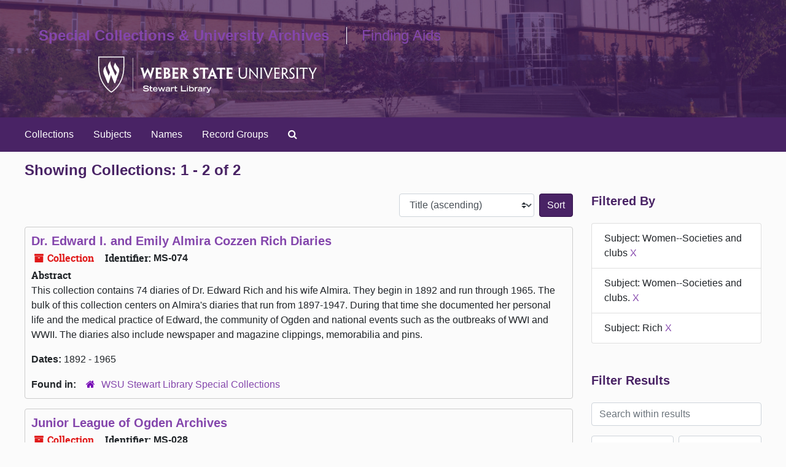

--- FILE ---
content_type: text/html;charset=utf-8
request_url: https://archivesspace.weber.edu/repositories/resources?q%5B%5D=%2A&op%5B%5D=&field%5B%5D=title&from_year%5B%5D=&to_year%5B%5D=&limit=resource&filter_fields%5B%5D=subjects&filter_values%5B%5D=Women--Societies+and+clubs&filter_fields%5B%5D=subjects&filter_values%5B%5D=Women--Societies+and+clubs.&filter_fields%5B%5D=subjects&filter_values%5B%5D=Rich&sort=title_sort%20asc
body_size: 25802
content:
<!DOCTYPE html>
<html lang="en">
<head>
	<meta charset="utf-8"/>
	<meta http-equiv="X-UA-Compatible" content="IE=edge"/>
	<meta name="viewport" content="width=device-width, initial-scale=1">
	<link rel="icon" type="image/png" href="/favicon-AS.png">
<link rel="icon" type="image/svg+xml" href="/favicon-AS.svg">

	<title>Collections | ArchivesSpace Public Interface</title>
	<meta name="csrf-param" content="authenticity_token" />
<meta name="csrf-token" content="xfryYy6VyDKc2jSUA03bOe0ZP0WNaQ70eYwCnYnEBoZDdnAup4m+yeweWFYwopwfLQhXgj21yKxCrrtp2EIyTA==" />

		<meta name="referrer" content="origin-when-cross-origin" />

	<script>
	 var APP_PATH = '/';
	 var SHOW_IDENTIFIERS_IN_TREE = false;
	</script>

	<link rel="stylesheet" media="all" href="/assets/application-67cf249e227fdae75e9158bdac2224e4916dbbf18ad7ca8232c0b03f7af59b26.css" />
	<script src="/assets/application-589dd4e86c691634ac2aec1683b4c758133e463261a6795a9e45d0f75b93fad7.js"></script>

	

		<!-- Begin plugin layout -->
		<link rel="stylesheet" media="screen" href="/assets/custom.css" />
		<!-- End plugin layout -->
		<!-- Begin plugin layout -->
		
		<!-- End plugin layout -->
		<!-- Begin plugin layout -->
		
		<!-- End plugin layout -->
		<!-- Begin plugin layout -->
		
		<!-- End plugin layout -->
		<!-- Begin plugin layout -->
		
		<!-- End plugin layout -->

<!-- HTML5 shim and Respond.js for IE8 support of HTML5 elements and media queries -->
<!-- WARNING: Respond.js doesn't work if you view the page via file:// -->
<!--[if lt IE 9]>
	<script src="https://oss.maxcdn.com/html5shiv/3.7.3/html5shiv.min.js"></script>
	<script src="https://oss.maxcdn.com/respond/1.4.2/respond.min.js"></script>
<![endif]-->
</head>

<body class="min-h-screen d-flex flex-column">

		<!-- Begin plugin layout -->
		
		<!-- End plugin layout -->
		<!-- Begin plugin layout -->
		
		<!-- End plugin layout -->
		<!-- Begin plugin layout -->
		
		<!-- End plugin layout -->
		<!-- Begin plugin layout -->
		
		<!-- End plugin layout -->
		<!-- Begin plugin layout -->
		
		<!-- End plugin layout -->

	<div class="skipnav">
  <a class="sr-only sr-only-focusable" href="#maincontent">Skip to main content</a>
        <a class="sr-only sr-only-focusable" href="#searchresults">Skip to search results</a>
</div>


	<div class="container-fluid no-pad">
		<section id="header">
  <div class="row">
    <div class="col-sm-6" id="sl-logo-mobile">
      <a href="https://library.weber.edu/" title="Stewart Library's homepage"><img class="logo" src="/assets/images/library_horiz_white.svg" alt="WSU Stewart Library" /></a>
    </div>
    <div class="col-md-7" id="site-name">
      <h1><a href="https://library.weber.edu/scua" title="Special Collections and University Archives homepage">Special Collections & University Archives</a></h1>
      <h1 class="h1-border-left"><a href="/" title="Homepage">Finding Aids</a></h1>
    </div>
    <div class="col-md-5" id="sl-logo">
    <a href="https://library.weber.edu/" title="Stewart Library's homepage"><img class="logo" src="/assets/images/library_horiz_white.svg" alt="WSU Stewart Library" /></a>
    </div>
  </div>
</section>


<div class="d-flex justify-content-start align-items-start">
		<section id="navigation">
  <nav class="navbar navbar-expand-lg navbar-light navbar-default bg-light p-0" aria-label="top-level navigation">
      <button type="button" class="navbar-toggler m-2 ml-auto" data-toggle="collapse" data-target="#collapsemenu" aria-expanded="false">
        <div class="container">
          <span class="sr-only">Navigation menu for smaller devices</span>
          <span class="navbar-toggler-icon"></span>
        </div>
      </button>
      <div class="collapse navbar-collapse top-bar pl-4" id="collapsemenu">
        <ul class="navbar-nav mr-auto">
            <li class="nav-item p-2">
              <a class="nav-link" href="/repositories/resources">Collections</a>
            </li>
            <li class="nav-item p-2">
              <a class="nav-link" href="/subjects">Subjects</a>
            </li>
            <li class="nav-item p-2">
              <a class="nav-link" href="/agents">Names</a>
            </li>
            <li class="nav-item p-2">
              <a class="nav-link" href="/classifications">Record Groups</a>
            </li>
            <li class="nav-item p-2"><a class="nav-link" href="/search?reset=true" title="Search The Archives">
                <span class="fa fa-search" aria-hidden="true"></span>
                <span class="sr-only">Search The Archives</span>
              </a>
            </li>
        </ul>
      </div>
  </nav>
</section>

	</div>

	<section id="content" class="container-fluid mt-2 pt-2 flex-grow-1">
		<a name="maincontent" id="maincontent"></a>
		
		<div class="row">
  <div class="col-sm-12">
     



  <h2>Showing Collections: 1 - 2 of 2</h2>
  </div>
</div>

<div class="row">
  <div class="col-sm-9">
    <a name="main" title="Main Content"></a>
    <div class="row my-3">
      <div class="w-100 px-bs d-flex flex-wrap justify-content-end gap-2">
        <div>
          


<div class="sorter d-flex align-items-center justify-content-end">
 <form class="form-horizontal d-flex align-items-center justify-content-end" action="/repositories/resources?q[]=%2A&amp;op[]=&amp;field[]=title&amp;from_year[]=&amp;to_year[]=&amp;limit=resource" accept-charset="UTF-8" method="get"><input name="utf8" type="hidden" value="&#x2713;" autocomplete="off" />
     <input type="hidden" name="q[]" id="q_0" value="*" autocomplete="off" />
  <input type="hidden" name="op[]" id="op_0" value="" autocomplete="off" />
  <input type="hidden" name="field[]" id="field_0" value="title" autocomplete="off" />
  <input type="hidden" name="from_year[]" id="from_year_0" value="" autocomplete="off" />
  <input type="hidden" name="to_year[]" id="to_year_0" value="" autocomplete="off" />
  <input type="hidden" name="limit" id="limit" value="resource" autocomplete="off" />
  <input type="hidden" name="filter_fields[]" id="filter_fields_0" value="subjects" autocomplete="off" />
  <input type="hidden" name="filter_fields[]" id="filter_fields_1" value="subjects" autocomplete="off" />
  <input type="hidden" name="filter_fields[]" id="filter_fields_2" value="subjects" autocomplete="off" />
  <input type="hidden" name="filter_values[]" id="filter_values_0" value="Women--Societies and clubs" autocomplete="off" />
  <input type="hidden" name="filter_values[]" id="filter_values_1" value="Women--Societies and clubs." autocomplete="off" />
  <input type="hidden" name="filter_values[]" id="filter_values_2" value="Rich" autocomplete="off" />
  <input type="hidden" name="action" id="action" value="index" autocomplete="off" />

   <label class="sr-only" for="sort">Sort by:</label>
   <select name="sort" id="sort" class="custom-select"><option value="">Relevance</option>
<option selected="selected" value="title_sort asc">Title (ascending)</option>
<option value="title_sort desc">Title (descending)</option>
<option value="year_sort asc">Year (ascending)</option>
<option value="year_sort desc">Year (descending)</option>
<option value="identifier asc">Identifier (ascending)</option>
<option value="identifier desc">Identifier (descending)</option></select>
   <input type="submit" name="commit" value="Sort" class="btn btn-primary ml-2" data-disable-with="Sort" />
</form></div>

        </div>
      </div>
    </div>
    <div class="row search-results"><div class="col-sm-12">

    <a name="searchresults" id="searchresults"></a>

         <div class="recordrow" style="clear:both" data-uri="/repositories/3/resources/199">
    

<h3>
    <a class="record-title" href="/repositories/3/resources/199">
      Dr. Edward I. and Emily Almira Cozzen Rich Diaries
    </a>
</h3>


<div class="badge-and-identifier">
  <div class="record-type-badge resource">
    <i class="fa fa-archive"></i>&#160;Collection 
  </div>
    <div class="identifier">
      <span class="id-label">Identifier:</span>&#160;<span class="component">MS-074</span>
    </div>
</div>

    <div class="recordsummary" style="clear:both">

    <div class="abstract single_note">
      <span class='inline-label'>Abstract</span>
        <p>This collection contains 74 diaries of Dr. Edward Rich and his wife Almira. They begin in 1892 and run through 1965. The bulk of this collection centers on Almira's diaries that run from 1897-1947. During that time she documented her personal life and the medical practice of Edward, the community of Ogden and national events such as the outbreaks of WWI and WWII. The diaries also include newspaper and magazine clippings, memorabilia and pins.</p>
    </div>

    <div class="dates">
        <strong>Dates: </strong>
      1892 - 1965
    </div>

  <div class="staff-hidden d-none">
  </div>

    

  <div class="result_context">
      <strong>Found in: </strong>
<span class="repo_name">
  <span class='record-type-badge repository' aria-hidden='true'>       <i class='fa fa-home'></i>     </span>
  <a href="/repositories/3">WSU Stewart Library Special Collections</a>
</span>

  </div>




</div>



   </div>

         <div class="recordrow" style="clear:both" data-uri="/repositories/3/resources/133">
    

<h3>
    <a class="record-title" href="/repositories/3/resources/133">
      Junior League of Ogden Archives
    </a>
</h3>


<div class="badge-and-identifier">
  <div class="record-type-badge resource">
    <i class="fa fa-archive"></i>&#160;Collection 
  </div>
    <div class="identifier">
      <span class="id-label">Identifier:</span>&#160;<span class="component">MS-028</span>
    </div>
</div>

    <div class="recordsummary" style="clear:both">

    <div class="abstract single_note">
      <span class='inline-label'>Scope and Contents</span>
        Manuscript Collection 28 (MS 28) comprises thirty-one (31) boxes of records chronicling
the activities of The Junior League of Ogden (1953 - 1984) and its predecessors, The Martha Society
(1914 - 1941) and The Welfare League of Ogden (1933 - 1953). From the files of these three
organizations comes a history of volunteer and charitable services spanning nearly a century.
Records of the Martha Society (1914 - 1941): Financial records and yearbooks pertaining to
the work of Ogden’s earliest...
    </div>

    <div class="dates">
        <strong>Dates: </strong>
      1914 - 1984; 2013
    </div>

  <div class="staff-hidden d-none">
  </div>

    

  <div class="result_context">
      <strong>Found in: </strong>
<span class="repo_name">
  <span class='record-type-badge repository' aria-hidden='true'>       <i class='fa fa-home'></i>     </span>
  <a href="/repositories/3">WSU Stewart Library Special Collections</a>
</span>

  </div>




</div>



   </div>

    </div></div>
    <div class="row mt-2"><div class="col-sm-12">
    
    </div></div>
  </div>
  <div id="filter-sidebar" class="col-sm-3">
    <a name="filter" title="Filter Results"></a>
    
<div class="filters my-3">
    <h3>Filtered By </h3>
       <ul class='p-0 mt-4 mb-5'>
      <li class="list-group-item"><span class="filter">Subject: Women--Societies and clubs
        <a href="/repositories/resources?q[]=%2A&amp;op[]=&amp;field[]=title&amp;from_year[]=&amp;to_year[]=&amp;limit=resource&amp;filter_fields[]=subjects&amp;filter_values[]=Women--Societies+and+clubs.&amp;filter_fields[]=subjects&amp;filter_values[]=Rich&amp;sort=title_sort asc"
          title="Remove this filter " class="delete_filter">X</a>
      </li>
      <li class="list-group-item"><span class="filter">Subject: Women--Societies and clubs.
        <a href="/repositories/resources?q[]=%2A&amp;op[]=&amp;field[]=title&amp;from_year[]=&amp;to_year[]=&amp;limit=resource&amp;filter_fields[]=subjects&amp;filter_values[]=Women--Societies+and+clubs&amp;filter_fields[]=subjects&amp;filter_values[]=Rich&amp;sort=title_sort asc"
          title="Remove this filter " class="delete_filter">X</a>
      </li>
      <li class="list-group-item"><span class="filter">Subject: Rich
        <a href="/repositories/resources?q[]=%2A&amp;op[]=&amp;field[]=title&amp;from_year[]=&amp;to_year[]=&amp;limit=resource&amp;filter_fields[]=subjects&amp;filter_values[]=Women--Societies+and+clubs&amp;filter_fields[]=subjects&amp;filter_values[]=Women--Societies+and+clubs.&amp;sort=title_sort asc"
          title="Remove this filter " class="delete_filter">X</a>
      </li>
 </ul>
</div>

<h3 class=''>Filter Results</h3>
 <div class="filter_more">
   <form class="form-horizontal container mx-0 mt-4 mb-5" action="/repositories/resources?q[]=%2A&amp;op[]=&amp;field[]=title&amp;from_year[]=&amp;to_year[]=&amp;limit=resource" accept-charset="UTF-8" method="get"><input name="utf8" type="hidden" value="&#x2713;" autocomplete="off" />
          <input type="hidden" name="q[]" value="*" autocomplete="off" />
  <input type="hidden" name="op[]" value="" autocomplete="off" />
  <input type="hidden" name="field[]" value="title" autocomplete="off" />
  <input type="hidden" name="from_year[]" value="" autocomplete="off" />
  <input type="hidden" name="to_year[]" value="" autocomplete="off" />
  <input type="hidden" name="limit" value="resource" autocomplete="off" />
  <input type="hidden" name="filter_fields[]" value="subjects" autocomplete="off" />
  <input type="hidden" name="filter_fields[]" value="subjects" autocomplete="off" />
  <input type="hidden" name="filter_fields[]" value="subjects" autocomplete="off" />
  <input type="hidden" name="filter_values[]" value="Women--Societies and clubs" autocomplete="off" />
  <input type="hidden" name="filter_values[]" value="Women--Societies and clubs." autocomplete="off" />
  <input type="hidden" name="filter_values[]" value="Rich" autocomplete="off" />
  <input type="hidden" name="action" value="index" autocomplete="off" />

          <div class="form-group row">
            <input type="hidden" name="sort" value="" autocomplete="off" />
            <label class="sr-only" for="filter_q">Search within results</label>
            <input type="text" name="filter_q[]" id="filter_q" placeholder="Search within results" class="form-control" />
          </div>
          <div class="form-group row">
            <div class="col-md-6 year_from p-0 pr-md-1">
              <label class="sr-only" for="filter_from_year">From year</label>
              <input type="text" name="filter_from_year" id="filter_from_year" size="4" maxlength="4" class="form-control" placeholder="From year" />
            </div>
            <div class="col-md-6 year_to p-0 pl-md-1 pt-3 pt-md-0">
              <label class="sr-only" for="filter_to_year">To year</label>
              <input type="text" name="filter_to_year" id="filter_to_year" size="4" maxlength="4" class="form-control" placeholder="To year" />
            </div>
          </div>
      <div class='row'>
        <input type="submit" name="commit" value="Search" class="btn btn-primary" data-disable-with="Search" />
      </div>
</form> </div>

<h3>Additional filters: </h3>
<dl id="facets">


    <div id="subject-facet">
      <dt class='mb-2 mt-3'>Subject</dt>
          <dd>
  <a href="/repositories/resources?q[]=%2A&amp;op[]=&amp;field[]=title&amp;from_year[]=&amp;to_year[]=&amp;limit=resource&amp;filter_fields[]=subjects&amp;filter_values[]=Women--Societies+and+clubs&amp;filter_fields[]=subjects&amp;filter_values[]=Women--Societies+and+clubs.&amp;filter_fields[]=subjects&amp;filter_values[]=Rich&amp;sort=title_sort asc&amp;filter_fields[]=subjects&amp;filter_values[]=Browning"
    rel="nofollow"
    title="Filter By 'Browning'">
    Browning
  </a>
  <span class="badge badge-pill badge-dark">1</span>
</dd>

          <dd>
  <a href="/repositories/resources?q[]=%2A&amp;op[]=&amp;field[]=title&amp;from_year[]=&amp;to_year[]=&amp;limit=resource&amp;filter_fields[]=subjects&amp;filter_values[]=Women--Societies+and+clubs&amp;filter_fields[]=subjects&amp;filter_values[]=Women--Societies+and+clubs.&amp;filter_fields[]=subjects&amp;filter_values[]=Rich&amp;sort=title_sort asc&amp;filter_fields[]=subjects&amp;filter_values[]=Church+of+Jesus+Christ+of+Latter-day+Saints"
    rel="nofollow"
    title="Filter By 'Church of Jesus Christ of Latter-day Saints'">
    Church of Jesus Christ of Latter-day Saints
  </a>
  <span class="badge badge-pill badge-dark">1</span>
</dd>

          <dd>
  <a href="/repositories/resources?q[]=%2A&amp;op[]=&amp;field[]=title&amp;from_year[]=&amp;to_year[]=&amp;limit=resource&amp;filter_fields[]=subjects&amp;filter_values[]=Women--Societies+and+clubs&amp;filter_fields[]=subjects&amp;filter_values[]=Women--Societies+and+clubs.&amp;filter_fields[]=subjects&amp;filter_values[]=Rich&amp;sort=title_sort asc&amp;filter_fields[]=subjects&amp;filter_values[]=Dee"
    rel="nofollow"
    title="Filter By 'Dee'">
    Dee
  </a>
  <span class="badge badge-pill badge-dark">1</span>
</dd>

          <dd>
  <a href="/repositories/resources?q[]=%2A&amp;op[]=&amp;field[]=title&amp;from_year[]=&amp;to_year[]=&amp;limit=resource&amp;filter_fields[]=subjects&amp;filter_values[]=Women--Societies+and+clubs&amp;filter_fields[]=subjects&amp;filter_values[]=Women--Societies+and+clubs.&amp;filter_fields[]=subjects&amp;filter_values[]=Rich&amp;sort=title_sort asc&amp;filter_fields[]=subjects&amp;filter_values[]=Diaries"
    rel="nofollow"
    title="Filter By 'Diaries'">
    Diaries
  </a>
  <span class="badge badge-pill badge-dark">1</span>
</dd>

          <dd>
  <a href="/repositories/resources?q[]=%2A&amp;op[]=&amp;field[]=title&amp;from_year[]=&amp;to_year[]=&amp;limit=resource&amp;filter_fields[]=subjects&amp;filter_values[]=Women--Societies+and+clubs&amp;filter_fields[]=subjects&amp;filter_values[]=Women--Societies+and+clubs.&amp;filter_fields[]=subjects&amp;filter_values[]=Rich&amp;sort=title_sort asc&amp;filter_fields[]=subjects&amp;filter_values[]=Eccles%2C+Bertha"
    rel="nofollow"
    title="Filter By 'Eccles, Bertha'">
    Eccles, Bertha
  </a>
  <span class="badge badge-pill badge-dark">1</span>
</dd>

        <div class="more-facets">
          <button type="button" class="more-facets__more mb-1 btn btn-sm">
            More <i class="fa fa-chevron-down"></i>
          </button>
          <div class="more-facets__facets">
              <dd>
  <a href="/repositories/resources?q[]=%2A&amp;op[]=&amp;field[]=title&amp;from_year[]=&amp;to_year[]=&amp;limit=resource&amp;filter_fields[]=subjects&amp;filter_values[]=Women--Societies+and+clubs&amp;filter_fields[]=subjects&amp;filter_values[]=Women--Societies+and+clubs.&amp;filter_fields[]=subjects&amp;filter_values[]=Rich&amp;sort=title_sort asc&amp;filter_fields[]=subjects&amp;filter_values[]=Junior+League+of+Ogden"
    rel="nofollow"
    title="Filter By 'Junior League of Ogden'">
    Junior League of Ogden
  </a>
  <span class="badge badge-pill badge-dark">1</span>
</dd>

              <dd>
  <a href="/repositories/resources?q[]=%2A&amp;op[]=&amp;field[]=title&amp;from_year[]=&amp;to_year[]=&amp;limit=resource&amp;filter_fields[]=subjects&amp;filter_values[]=Women--Societies+and+clubs&amp;filter_fields[]=subjects&amp;filter_values[]=Women--Societies+and+clubs.&amp;filter_fields[]=subjects&amp;filter_values[]=Rich&amp;sort=title_sort asc&amp;filter_fields[]=subjects&amp;filter_values[]=Littlefield"
    rel="nofollow"
    title="Filter By 'Littlefield'">
    Littlefield
  </a>
  <span class="badge badge-pill badge-dark">1</span>
</dd>

              <dd>
  <a href="/repositories/resources?q[]=%2A&amp;op[]=&amp;field[]=title&amp;from_year[]=&amp;to_year[]=&amp;limit=resource&amp;filter_fields[]=subjects&amp;filter_values[]=Women--Societies+and+clubs&amp;filter_fields[]=subjects&amp;filter_values[]=Women--Societies+and+clubs.&amp;filter_fields[]=subjects&amp;filter_values[]=Rich&amp;sort=title_sort asc&amp;filter_fields[]=subjects&amp;filter_values[]=Martha+Society"
    rel="nofollow"
    title="Filter By 'Martha Society'">
    Martha Society
  </a>
  <span class="badge badge-pill badge-dark">1</span>
</dd>

              <dd>
  <a href="/repositories/resources?q[]=%2A&amp;op[]=&amp;field[]=title&amp;from_year[]=&amp;to_year[]=&amp;limit=resource&amp;filter_fields[]=subjects&amp;filter_values[]=Women--Societies+and+clubs&amp;filter_fields[]=subjects&amp;filter_values[]=Women--Societies+and+clubs.&amp;filter_fields[]=subjects&amp;filter_values[]=Rich&amp;sort=title_sort asc&amp;filter_fields[]=subjects&amp;filter_values[]=Medicine+and+Health"
    rel="nofollow"
    title="Filter By 'Medicine and Health'">
    Medicine and Health
  </a>
  <span class="badge badge-pill badge-dark">1</span>
</dd>

              <dd>
  <a href="/repositories/resources?q[]=%2A&amp;op[]=&amp;field[]=title&amp;from_year[]=&amp;to_year[]=&amp;limit=resource&amp;filter_fields[]=subjects&amp;filter_values[]=Women--Societies+and+clubs&amp;filter_fields[]=subjects&amp;filter_values[]=Women--Societies+and+clubs.&amp;filter_fields[]=subjects&amp;filter_values[]=Rich&amp;sort=title_sort asc&amp;filter_fields[]=subjects&amp;filter_values[]=Red+Cross+and+Red+Crescent."
    rel="nofollow"
    title="Filter By 'Red Cross and Red Crescent.'">
    Red Cross and Red Crescent.
  </a>
  <span class="badge badge-pill badge-dark">1</span>
</dd>

              <dd>
  <a href="/repositories/resources?q[]=%2A&amp;op[]=&amp;field[]=title&amp;from_year[]=&amp;to_year[]=&amp;limit=resource&amp;filter_fields[]=subjects&amp;filter_values[]=Women--Societies+and+clubs&amp;filter_fields[]=subjects&amp;filter_values[]=Women--Societies+and+clubs.&amp;filter_fields[]=subjects&amp;filter_values[]=Rich&amp;sort=title_sort asc&amp;filter_fields[]=subjects&amp;filter_values[]=Rich"
    rel="nofollow"
    title="Filter By 'Rich'">
    Rich
  </a>
  <span class="badge badge-pill badge-dark">1</span>
</dd>

              <dd>
  <a href="/repositories/resources?q[]=%2A&amp;op[]=&amp;field[]=title&amp;from_year[]=&amp;to_year[]=&amp;limit=resource&amp;filter_fields[]=subjects&amp;filter_values[]=Women--Societies+and+clubs&amp;filter_fields[]=subjects&amp;filter_values[]=Women--Societies+and+clubs.&amp;filter_fields[]=subjects&amp;filter_values[]=Rich&amp;sort=title_sort asc&amp;filter_fields[]=subjects&amp;filter_values[]=Rich%2C+Edward"
    rel="nofollow"
    title="Filter By 'Rich, Edward'">
    Rich, Edward
  </a>
  <span class="badge badge-pill badge-dark">1</span>
</dd>

              <dd>
  <a href="/repositories/resources?q[]=%2A&amp;op[]=&amp;field[]=title&amp;from_year[]=&amp;to_year[]=&amp;limit=resource&amp;filter_fields[]=subjects&amp;filter_values[]=Women--Societies+and+clubs&amp;filter_fields[]=subjects&amp;filter_values[]=Women--Societies+and+clubs.&amp;filter_fields[]=subjects&amp;filter_values[]=Rich&amp;sort=title_sort asc&amp;filter_fields[]=subjects&amp;filter_values[]=Rich%2C+Emily+Almira+Cozzen"
    rel="nofollow"
    title="Filter By 'Rich, Emily Almira Cozzen'">
    Rich, Emily Almira Cozzen
  </a>
  <span class="badge badge-pill badge-dark">1</span>
</dd>

              <dd>
  <a href="/repositories/resources?q[]=%2A&amp;op[]=&amp;field[]=title&amp;from_year[]=&amp;to_year[]=&amp;limit=resource&amp;filter_fields[]=subjects&amp;filter_values[]=Women--Societies+and+clubs&amp;filter_fields[]=subjects&amp;filter_values[]=Women--Societies+and+clubs.&amp;filter_fields[]=subjects&amp;filter_values[]=Rich&amp;sort=title_sort asc&amp;filter_fields[]=subjects&amp;filter_values[]=Wattis"
    rel="nofollow"
    title="Filter By 'Wattis'">
    Wattis
  </a>
  <span class="badge badge-pill badge-dark">1</span>
</dd>

              <dd>
  <a href="/repositories/resources?q[]=%2A&amp;op[]=&amp;field[]=title&amp;from_year[]=&amp;to_year[]=&amp;limit=resource&amp;filter_fields[]=subjects&amp;filter_values[]=Women--Societies+and+clubs&amp;filter_fields[]=subjects&amp;filter_values[]=Women--Societies+and+clubs.&amp;filter_fields[]=subjects&amp;filter_values[]=Rich&amp;sort=title_sort asc&amp;filter_fields[]=subjects&amp;filter_values[]=Women--Societies+and+clubs"
    rel="nofollow"
    title="Filter By 'Women--Societies and clubs'">
    Women--Societies and clubs
  </a>
  <span class="badge badge-pill badge-dark">1</span>
</dd>

              <dd>
  <a href="/repositories/resources?q[]=%2A&amp;op[]=&amp;field[]=title&amp;from_year[]=&amp;to_year[]=&amp;limit=resource&amp;filter_fields[]=subjects&amp;filter_values[]=Women--Societies+and+clubs&amp;filter_fields[]=subjects&amp;filter_values[]=Women--Societies+and+clubs.&amp;filter_fields[]=subjects&amp;filter_values[]=Rich&amp;sort=title_sort asc&amp;filter_fields[]=subjects&amp;filter_values[]=Women--Societies+and+clubs."
    rel="nofollow"
    title="Filter By 'Women--Societies and clubs.'">
    Women--Societies and clubs.
  </a>
  <span class="badge badge-pill badge-dark">1</span>
</dd>

          </div>
          <button type="button" class="more-facets__less mb-1 btn btn-sm">
            Less <i class="fa fa-chevron-up"></i>
          </button>
        </div>
    </div>
    <div id="names-facet">
      <dt class='mb-2 mt-3'>Names</dt>
          <dd>
  <a href="/repositories/resources?q[]=%2A&amp;op[]=&amp;field[]=title&amp;from_year[]=&amp;to_year[]=&amp;limit=resource&amp;filter_fields[]=subjects&amp;filter_values[]=Women--Societies+and+clubs&amp;filter_fields[]=subjects&amp;filter_values[]=Women--Societies+and+clubs.&amp;filter_fields[]=subjects&amp;filter_values[]=Rich&amp;sort=title_sort asc&amp;filter_fields[]=published_agents&amp;filter_values[]=Larsen%2C+Shalae"
    rel="nofollow"
    title="Filter By 'Larsen, Shalae'">
    Larsen, Shalae
  </a>
  <span class="badge badge-pill badge-dark">1</span>
</dd>

    </div>
</dl>


  </div>

</div>

	</section>

	<div class="container-fluid panel-footer">
  <div class="row">
     <div class="col-md-12">
       <p class="footer-items">
         | <a href="https://library.weber.edu/scua"</a>Special Collection and Univesity Archives</a>
         | <a href="https://library.weber.edu"</a>Stewart Library</a>
         | <a href="https://archivesspace.weber.edu/staff/">Staff Login</a>
     </div>
  </div>
</div>


</body>
</html>
